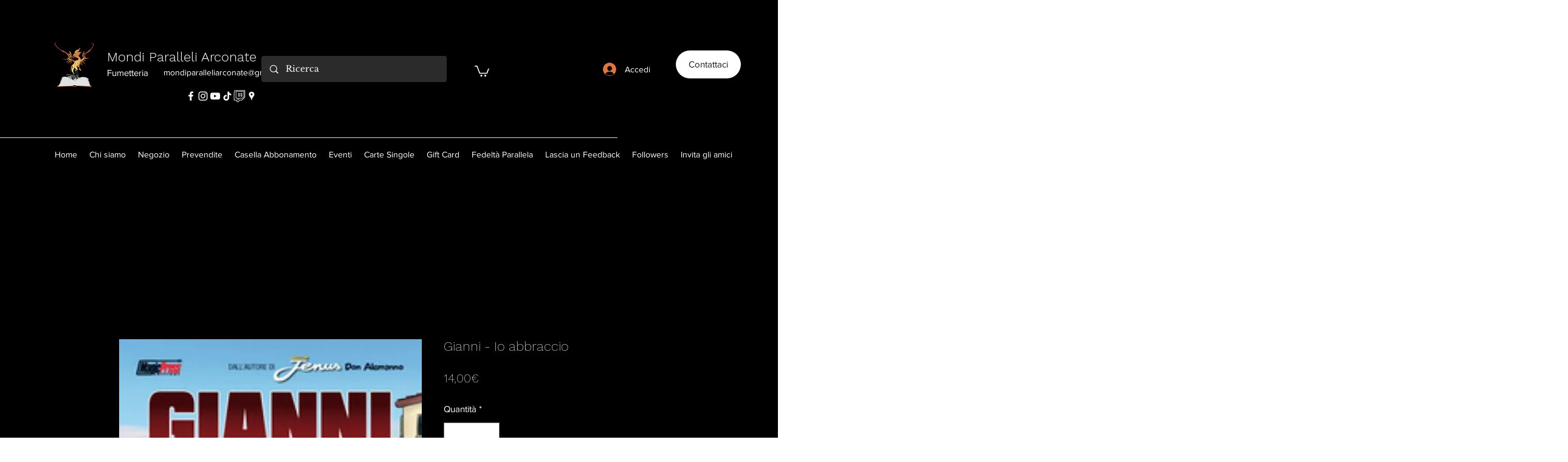

--- FILE ---
content_type: text/html; charset=utf-8
request_url: https://accounts.google.com/o/oauth2/postmessageRelay?parent=https%3A%2F%2Fstatic.parastorage.com&jsh=m%3B%2F_%2Fscs%2Fabc-static%2F_%2Fjs%2Fk%3Dgapi.lb.en.2kN9-TZiXrM.O%2Fd%3D1%2Frs%3DAHpOoo_B4hu0FeWRuWHfxnZ3V0WubwN7Qw%2Fm%3D__features__
body_size: 161
content:
<!DOCTYPE html><html><head><title></title><meta http-equiv="content-type" content="text/html; charset=utf-8"><meta http-equiv="X-UA-Compatible" content="IE=edge"><meta name="viewport" content="width=device-width, initial-scale=1, minimum-scale=1, maximum-scale=1, user-scalable=0"><script src='https://ssl.gstatic.com/accounts/o/2580342461-postmessagerelay.js' nonce="Y9phrTyq3cU13zM1iY7LrA"></script></head><body><script type="text/javascript" src="https://apis.google.com/js/rpc:shindig_random.js?onload=init" nonce="Y9phrTyq3cU13zM1iY7LrA"></script></body></html>